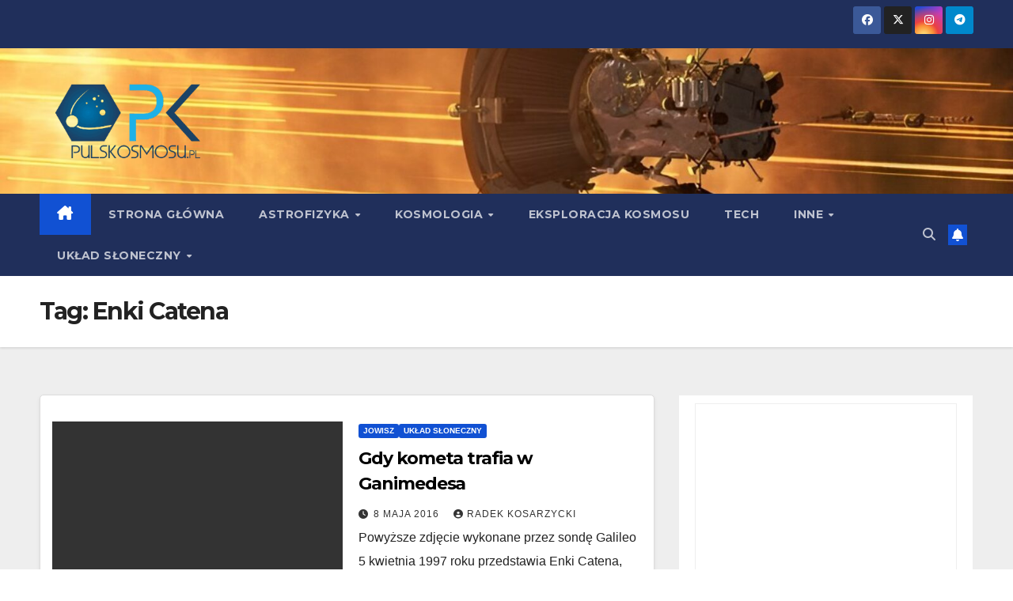

--- FILE ---
content_type: text/html; charset=UTF-8
request_url: https://www.pulskosmosu.pl/tag/enki-catena/
body_size: 10800
content:
<!DOCTYPE html>
<html lang="pl-PL">
<head>
<meta charset="UTF-8">
<meta name="viewport" content="width=device-width, initial-scale=1">
<link rel="profile" href="https://gmpg.org/xfn/11">
<title>Enki Catena &#8211; PULS KOSMOSU</title>
<meta name='robots' content='max-image-preview:large' />
<link rel='dns-prefetch' href='//www.googletagmanager.com' />
<link rel='dns-prefetch' href='//fonts.googleapis.com' />
<link rel="alternate" type="application/rss+xml" title="PULS KOSMOSU &raquo; Kanał z wpisami" href="https://www.pulskosmosu.pl/feed/" />
<link rel="alternate" type="application/rss+xml" title="PULS KOSMOSU &raquo; Kanał z komentarzami" href="https://www.pulskosmosu.pl/comments/feed/" />
<link rel="alternate" type="application/rss+xml" title="PULS KOSMOSU &raquo; Kanał z wpisami otagowanymi jako Enki Catena" href="https://www.pulskosmosu.pl/tag/enki-catena/feed/" />
<style id='wp-img-auto-sizes-contain-inline-css'>
img:is([sizes=auto i],[sizes^="auto," i]){contain-intrinsic-size:3000px 1500px}
/*# sourceURL=wp-img-auto-sizes-contain-inline-css */
</style>
<style id='superb-addons-variable-fallbacks-inline-css'>
:root{--wp--preset--color--primary:#1f7cec;--wp--preset--color--primary-hover:#3993ff;--wp--preset--color--base:#fff;--wp--preset--color--featured:#0a284b;--wp--preset--color--contrast-light:#fff;--wp--preset--color--contrast-dark:#000;--wp--preset--color--mono-1:#0d3c74;--wp--preset--color--mono-2:#64748b;--wp--preset--color--mono-3:#e2e8f0;--wp--preset--color--mono-4:#f8fafc;--wp--preset--spacing--superbspacing-xxsmall:clamp(5px,1vw,10px);--wp--preset--spacing--superbspacing-xsmall:clamp(10px,2vw,20px);--wp--preset--spacing--superbspacing-small:clamp(20px,4vw,40px);--wp--preset--spacing--superbspacing-medium:clamp(30px,6vw,60px);--wp--preset--spacing--superbspacing-large:clamp(40px,8vw,80px);--wp--preset--spacing--superbspacing-xlarge:clamp(50px,10vw,100px);--wp--preset--spacing--superbspacing-xxlarge:clamp(60px,12vw,120px);--wp--preset--font-size--superbfont-tiny:clamp(10px,0.625rem + ((1vw - 3.2px) * 0.227),12px);--wp--preset--font-size--superbfont-xxsmall:clamp(12px,0.75rem + ((1vw - 3.2px) * 0.227),14px);--wp--preset--font-size--superbfont-xsmall:clamp(16px,1rem + ((1vw - 3.2px) * 1),16px);--wp--preset--font-size--superbfont-small:clamp(16px,1rem + ((1vw - 3.2px) * 0.227),18px);--wp--preset--font-size--superbfont-medium:clamp(18px,1.125rem + ((1vw - 3.2px) * 0.227),20px);--wp--preset--font-size--superbfont-large:clamp(24px,1.5rem + ((1vw - 3.2px) * 0.909),32px);--wp--preset--font-size--superbfont-xlarge:clamp(32px,2rem + ((1vw - 3.2px) * 1.818),48px);--wp--preset--font-size--superbfont-xxlarge:clamp(40px,2.5rem + ((1vw - 3.2px) * 2.727),64px)}.has-primary-color{color:var(--wp--preset--color--primary)!important}.has-primary-hover-color{color:var(--wp--preset--color--primary-hover)!important}.has-base-color{color:var(--wp--preset--color--base)!important}.has-featured-color{color:var(--wp--preset--color--featured)!important}.has-contrast-light-color{color:var(--wp--preset--color--contrast-light)!important}.has-contrast-dark-color{color:var(--wp--preset--color--contrast-dark)!important}.has-mono-1-color{color:var(--wp--preset--color--mono-1)!important}.has-mono-2-color{color:var(--wp--preset--color--mono-2)!important}.has-mono-3-color{color:var(--wp--preset--color--mono-3)!important}.has-mono-4-color{color:var(--wp--preset--color--mono-4)!important}.has-primary-background-color{background-color:var(--wp--preset--color--primary)!important}.has-primary-hover-background-color{background-color:var(--wp--preset--color--primary-hover)!important}.has-base-background-color{background-color:var(--wp--preset--color--base)!important}.has-featured-background-color{background-color:var(--wp--preset--color--featured)!important}.has-contrast-light-background-color{background-color:var(--wp--preset--color--contrast-light)!important}.has-contrast-dark-background-color{background-color:var(--wp--preset--color--contrast-dark)!important}.has-mono-1-background-color{background-color:var(--wp--preset--color--mono-1)!important}.has-mono-2-background-color{background-color:var(--wp--preset--color--mono-2)!important}.has-mono-3-background-color{background-color:var(--wp--preset--color--mono-3)!important}.has-mono-4-background-color{background-color:var(--wp--preset--color--mono-4)!important}.has-superbfont-tiny-font-size{font-size:var(--wp--preset--font-size--superbfont-tiny)!important}.has-superbfont-xxsmall-font-size{font-size:var(--wp--preset--font-size--superbfont-xxsmall)!important}.has-superbfont-xsmall-font-size{font-size:var(--wp--preset--font-size--superbfont-xsmall)!important}.has-superbfont-small-font-size{font-size:var(--wp--preset--font-size--superbfont-small)!important}.has-superbfont-medium-font-size{font-size:var(--wp--preset--font-size--superbfont-medium)!important}.has-superbfont-large-font-size{font-size:var(--wp--preset--font-size--superbfont-large)!important}.has-superbfont-xlarge-font-size{font-size:var(--wp--preset--font-size--superbfont-xlarge)!important}.has-superbfont-xxlarge-font-size{font-size:var(--wp--preset--font-size--superbfont-xxlarge)!important}
/*# sourceURL=superb-addons-variable-fallbacks-inline-css */
</style>
<style id='wp-emoji-styles-inline-css'>

	img.wp-smiley, img.emoji {
		display: inline !important;
		border: none !important;
		box-shadow: none !important;
		height: 1em !important;
		width: 1em !important;
		margin: 0 0.07em !important;
		vertical-align: -0.1em !important;
		background: none !important;
		padding: 0 !important;
	}
/*# sourceURL=wp-emoji-styles-inline-css */
</style>
<link rel='stylesheet' id='wp-block-library-css' href='https://www.pulskosmosu.pl/wp-includes/css/dist/block-library/style.min.css?ver=6.9' media='all' />
<style id='global-styles-inline-css'>
:root{--wp--preset--aspect-ratio--square: 1;--wp--preset--aspect-ratio--4-3: 4/3;--wp--preset--aspect-ratio--3-4: 3/4;--wp--preset--aspect-ratio--3-2: 3/2;--wp--preset--aspect-ratio--2-3: 2/3;--wp--preset--aspect-ratio--16-9: 16/9;--wp--preset--aspect-ratio--9-16: 9/16;--wp--preset--color--black: #000000;--wp--preset--color--cyan-bluish-gray: #abb8c3;--wp--preset--color--white: #ffffff;--wp--preset--color--pale-pink: #f78da7;--wp--preset--color--vivid-red: #cf2e2e;--wp--preset--color--luminous-vivid-orange: #ff6900;--wp--preset--color--luminous-vivid-amber: #fcb900;--wp--preset--color--light-green-cyan: #7bdcb5;--wp--preset--color--vivid-green-cyan: #00d084;--wp--preset--color--pale-cyan-blue: #8ed1fc;--wp--preset--color--vivid-cyan-blue: #0693e3;--wp--preset--color--vivid-purple: #9b51e0;--wp--preset--gradient--vivid-cyan-blue-to-vivid-purple: linear-gradient(135deg,rgb(6,147,227) 0%,rgb(155,81,224) 100%);--wp--preset--gradient--light-green-cyan-to-vivid-green-cyan: linear-gradient(135deg,rgb(122,220,180) 0%,rgb(0,208,130) 100%);--wp--preset--gradient--luminous-vivid-amber-to-luminous-vivid-orange: linear-gradient(135deg,rgb(252,185,0) 0%,rgb(255,105,0) 100%);--wp--preset--gradient--luminous-vivid-orange-to-vivid-red: linear-gradient(135deg,rgb(255,105,0) 0%,rgb(207,46,46) 100%);--wp--preset--gradient--very-light-gray-to-cyan-bluish-gray: linear-gradient(135deg,rgb(238,238,238) 0%,rgb(169,184,195) 100%);--wp--preset--gradient--cool-to-warm-spectrum: linear-gradient(135deg,rgb(74,234,220) 0%,rgb(151,120,209) 20%,rgb(207,42,186) 40%,rgb(238,44,130) 60%,rgb(251,105,98) 80%,rgb(254,248,76) 100%);--wp--preset--gradient--blush-light-purple: linear-gradient(135deg,rgb(255,206,236) 0%,rgb(152,150,240) 100%);--wp--preset--gradient--blush-bordeaux: linear-gradient(135deg,rgb(254,205,165) 0%,rgb(254,45,45) 50%,rgb(107,0,62) 100%);--wp--preset--gradient--luminous-dusk: linear-gradient(135deg,rgb(255,203,112) 0%,rgb(199,81,192) 50%,rgb(65,88,208) 100%);--wp--preset--gradient--pale-ocean: linear-gradient(135deg,rgb(255,245,203) 0%,rgb(182,227,212) 50%,rgb(51,167,181) 100%);--wp--preset--gradient--electric-grass: linear-gradient(135deg,rgb(202,248,128) 0%,rgb(113,206,126) 100%);--wp--preset--gradient--midnight: linear-gradient(135deg,rgb(2,3,129) 0%,rgb(40,116,252) 100%);--wp--preset--font-size--small: 13px;--wp--preset--font-size--medium: 20px;--wp--preset--font-size--large: 36px;--wp--preset--font-size--x-large: 42px;--wp--preset--spacing--20: 0.44rem;--wp--preset--spacing--30: 0.67rem;--wp--preset--spacing--40: 1rem;--wp--preset--spacing--50: 1.5rem;--wp--preset--spacing--60: 2.25rem;--wp--preset--spacing--70: 3.38rem;--wp--preset--spacing--80: 5.06rem;--wp--preset--shadow--natural: 6px 6px 9px rgba(0, 0, 0, 0.2);--wp--preset--shadow--deep: 12px 12px 50px rgba(0, 0, 0, 0.4);--wp--preset--shadow--sharp: 6px 6px 0px rgba(0, 0, 0, 0.2);--wp--preset--shadow--outlined: 6px 6px 0px -3px rgb(255, 255, 255), 6px 6px rgb(0, 0, 0);--wp--preset--shadow--crisp: 6px 6px 0px rgb(0, 0, 0);}:root :where(.is-layout-flow) > :first-child{margin-block-start: 0;}:root :where(.is-layout-flow) > :last-child{margin-block-end: 0;}:root :where(.is-layout-flow) > *{margin-block-start: 24px;margin-block-end: 0;}:root :where(.is-layout-constrained) > :first-child{margin-block-start: 0;}:root :where(.is-layout-constrained) > :last-child{margin-block-end: 0;}:root :where(.is-layout-constrained) > *{margin-block-start: 24px;margin-block-end: 0;}:root :where(.is-layout-flex){gap: 24px;}:root :where(.is-layout-grid){gap: 24px;}body .is-layout-flex{display: flex;}.is-layout-flex{flex-wrap: wrap;align-items: center;}.is-layout-flex > :is(*, div){margin: 0;}body .is-layout-grid{display: grid;}.is-layout-grid > :is(*, div){margin: 0;}.has-black-color{color: var(--wp--preset--color--black) !important;}.has-cyan-bluish-gray-color{color: var(--wp--preset--color--cyan-bluish-gray) !important;}.has-white-color{color: var(--wp--preset--color--white) !important;}.has-pale-pink-color{color: var(--wp--preset--color--pale-pink) !important;}.has-vivid-red-color{color: var(--wp--preset--color--vivid-red) !important;}.has-luminous-vivid-orange-color{color: var(--wp--preset--color--luminous-vivid-orange) !important;}.has-luminous-vivid-amber-color{color: var(--wp--preset--color--luminous-vivid-amber) !important;}.has-light-green-cyan-color{color: var(--wp--preset--color--light-green-cyan) !important;}.has-vivid-green-cyan-color{color: var(--wp--preset--color--vivid-green-cyan) !important;}.has-pale-cyan-blue-color{color: var(--wp--preset--color--pale-cyan-blue) !important;}.has-vivid-cyan-blue-color{color: var(--wp--preset--color--vivid-cyan-blue) !important;}.has-vivid-purple-color{color: var(--wp--preset--color--vivid-purple) !important;}.has-black-background-color{background-color: var(--wp--preset--color--black) !important;}.has-cyan-bluish-gray-background-color{background-color: var(--wp--preset--color--cyan-bluish-gray) !important;}.has-white-background-color{background-color: var(--wp--preset--color--white) !important;}.has-pale-pink-background-color{background-color: var(--wp--preset--color--pale-pink) !important;}.has-vivid-red-background-color{background-color: var(--wp--preset--color--vivid-red) !important;}.has-luminous-vivid-orange-background-color{background-color: var(--wp--preset--color--luminous-vivid-orange) !important;}.has-luminous-vivid-amber-background-color{background-color: var(--wp--preset--color--luminous-vivid-amber) !important;}.has-light-green-cyan-background-color{background-color: var(--wp--preset--color--light-green-cyan) !important;}.has-vivid-green-cyan-background-color{background-color: var(--wp--preset--color--vivid-green-cyan) !important;}.has-pale-cyan-blue-background-color{background-color: var(--wp--preset--color--pale-cyan-blue) !important;}.has-vivid-cyan-blue-background-color{background-color: var(--wp--preset--color--vivid-cyan-blue) !important;}.has-vivid-purple-background-color{background-color: var(--wp--preset--color--vivid-purple) !important;}.has-black-border-color{border-color: var(--wp--preset--color--black) !important;}.has-cyan-bluish-gray-border-color{border-color: var(--wp--preset--color--cyan-bluish-gray) !important;}.has-white-border-color{border-color: var(--wp--preset--color--white) !important;}.has-pale-pink-border-color{border-color: var(--wp--preset--color--pale-pink) !important;}.has-vivid-red-border-color{border-color: var(--wp--preset--color--vivid-red) !important;}.has-luminous-vivid-orange-border-color{border-color: var(--wp--preset--color--luminous-vivid-orange) !important;}.has-luminous-vivid-amber-border-color{border-color: var(--wp--preset--color--luminous-vivid-amber) !important;}.has-light-green-cyan-border-color{border-color: var(--wp--preset--color--light-green-cyan) !important;}.has-vivid-green-cyan-border-color{border-color: var(--wp--preset--color--vivid-green-cyan) !important;}.has-pale-cyan-blue-border-color{border-color: var(--wp--preset--color--pale-cyan-blue) !important;}.has-vivid-cyan-blue-border-color{border-color: var(--wp--preset--color--vivid-cyan-blue) !important;}.has-vivid-purple-border-color{border-color: var(--wp--preset--color--vivid-purple) !important;}.has-vivid-cyan-blue-to-vivid-purple-gradient-background{background: var(--wp--preset--gradient--vivid-cyan-blue-to-vivid-purple) !important;}.has-light-green-cyan-to-vivid-green-cyan-gradient-background{background: var(--wp--preset--gradient--light-green-cyan-to-vivid-green-cyan) !important;}.has-luminous-vivid-amber-to-luminous-vivid-orange-gradient-background{background: var(--wp--preset--gradient--luminous-vivid-amber-to-luminous-vivid-orange) !important;}.has-luminous-vivid-orange-to-vivid-red-gradient-background{background: var(--wp--preset--gradient--luminous-vivid-orange-to-vivid-red) !important;}.has-very-light-gray-to-cyan-bluish-gray-gradient-background{background: var(--wp--preset--gradient--very-light-gray-to-cyan-bluish-gray) !important;}.has-cool-to-warm-spectrum-gradient-background{background: var(--wp--preset--gradient--cool-to-warm-spectrum) !important;}.has-blush-light-purple-gradient-background{background: var(--wp--preset--gradient--blush-light-purple) !important;}.has-blush-bordeaux-gradient-background{background: var(--wp--preset--gradient--blush-bordeaux) !important;}.has-luminous-dusk-gradient-background{background: var(--wp--preset--gradient--luminous-dusk) !important;}.has-pale-ocean-gradient-background{background: var(--wp--preset--gradient--pale-ocean) !important;}.has-electric-grass-gradient-background{background: var(--wp--preset--gradient--electric-grass) !important;}.has-midnight-gradient-background{background: var(--wp--preset--gradient--midnight) !important;}.has-small-font-size{font-size: var(--wp--preset--font-size--small) !important;}.has-medium-font-size{font-size: var(--wp--preset--font-size--medium) !important;}.has-large-font-size{font-size: var(--wp--preset--font-size--large) !important;}.has-x-large-font-size{font-size: var(--wp--preset--font-size--x-large) !important;}
/*# sourceURL=global-styles-inline-css */
</style>

<style id='classic-theme-styles-inline-css'>
/*! This file is auto-generated */
.wp-block-button__link{color:#fff;background-color:#32373c;border-radius:9999px;box-shadow:none;text-decoration:none;padding:calc(.667em + 2px) calc(1.333em + 2px);font-size:1.125em}.wp-block-file__button{background:#32373c;color:#fff;text-decoration:none}
/*# sourceURL=/wp-includes/css/classic-themes.min.css */
</style>
<link rel='stylesheet' id='superb-addons-patterns-css' href='https://www.pulskosmosu.pl/wp-content/plugins/superb-blocks/assets/css/patterns.min.css?ver=3.6.2' media='all' />
<link rel='stylesheet' id='superb-addons-enhancements-css' href='https://www.pulskosmosu.pl/wp-content/plugins/superb-blocks/assets/css/enhancements.min.css?ver=3.6.2' media='all' />
<link rel='stylesheet' id='newsup-fonts-css' href='//fonts.googleapis.com/css?family=Montserrat%3A400%2C500%2C700%2C800%7CWork%2BSans%3A300%2C400%2C500%2C600%2C700%2C800%2C900%26display%3Dswap&#038;subset=latin%2Clatin-ext' media='all' />
<link rel='stylesheet' id='bootstrap-css' href='https://www.pulskosmosu.pl/wp-content/themes/newsup/css/bootstrap.css?ver=6.9' media='all' />
<link rel='stylesheet' id='newsup-style-css' href='https://www.pulskosmosu.pl/wp-content/themes/newsup/style.css?ver=6.9' media='all' />
<link rel='stylesheet' id='newsup-default-css' href='https://www.pulskosmosu.pl/wp-content/themes/newsup/css/colors/default.css?ver=6.9' media='all' />
<link rel='stylesheet' id='font-awesome-5-all-css' href='https://www.pulskosmosu.pl/wp-content/themes/newsup/css/font-awesome/css/all.min.css?ver=6.9' media='all' />
<link rel='stylesheet' id='font-awesome-4-shim-css' href='https://www.pulskosmosu.pl/wp-content/themes/newsup/css/font-awesome/css/v4-shims.min.css?ver=6.9' media='all' />
<link rel='stylesheet' id='owl-carousel-css' href='https://www.pulskosmosu.pl/wp-content/themes/newsup/css/owl.carousel.css?ver=6.9' media='all' />
<link rel='stylesheet' id='smartmenus-css' href='https://www.pulskosmosu.pl/wp-content/themes/newsup/css/jquery.smartmenus.bootstrap.css?ver=6.9' media='all' />
<link rel='stylesheet' id='newsup-custom-css-css' href='https://www.pulskosmosu.pl/wp-content/themes/newsup/inc/ansar/customize/css/customizer.css?ver=1.0' media='all' />
<script src="https://www.pulskosmosu.pl/wp-includes/js/jquery/jquery.min.js?ver=3.7.1" id="jquery-core-js"></script>
<script src="https://www.pulskosmosu.pl/wp-includes/js/jquery/jquery-migrate.min.js?ver=3.4.1" id="jquery-migrate-js"></script>
<script src="https://www.pulskosmosu.pl/wp-content/themes/newsup/js/navigation.js?ver=6.9" id="newsup-navigation-js"></script>
<script src="https://www.pulskosmosu.pl/wp-content/themes/newsup/js/bootstrap.js?ver=6.9" id="bootstrap-js"></script>
<script src="https://www.pulskosmosu.pl/wp-content/themes/newsup/js/owl.carousel.min.js?ver=6.9" id="owl-carousel-min-js"></script>
<script src="https://www.pulskosmosu.pl/wp-content/themes/newsup/js/jquery.smartmenus.js?ver=6.9" id="smartmenus-js-js"></script>
<script src="https://www.pulskosmosu.pl/wp-content/themes/newsup/js/jquery.smartmenus.bootstrap.js?ver=6.9" id="bootstrap-smartmenus-js-js"></script>
<script src="https://www.pulskosmosu.pl/wp-content/themes/newsup/js/jquery.marquee.js?ver=6.9" id="newsup-marquee-js-js"></script>
<script src="https://www.pulskosmosu.pl/wp-content/themes/newsup/js/main.js?ver=6.9" id="newsup-main-js-js"></script>

<!-- Fragment znacznika Google (gtag.js) dodany przez Site Kit -->
<!-- Fragment Google Analytics dodany przez Site Kit -->
<script src="https://www.googletagmanager.com/gtag/js?id=G-TZE4KR05GG" id="google_gtagjs-js" async></script>
<script id="google_gtagjs-js-after">
window.dataLayer = window.dataLayer || [];function gtag(){dataLayer.push(arguments);}
gtag("set","linker",{"domains":["www.pulskosmosu.pl"]});
gtag("js", new Date());
gtag("set", "developer_id.dZTNiMT", true);
gtag("config", "G-TZE4KR05GG");
//# sourceURL=google_gtagjs-js-after
</script>
<link rel="https://api.w.org/" href="https://www.pulskosmosu.pl/wp-json/" /><link rel="alternate" title="JSON" type="application/json" href="https://www.pulskosmosu.pl/wp-json/wp/v2/tags/1393" /><link rel="EditURI" type="application/rsd+xml" title="RSD" href="https://www.pulskosmosu.pl/xmlrpc.php?rsd" />
<meta name="generator" content="WordPress 6.9" />
<meta name="generator" content="Site Kit by Google 1.170.0" /> 
<style type="text/css" id="custom-background-css">
    .wrapper { background-color: #eee; }
</style>
    <style type="text/css">
            .site-title,
        .site-description {
            position: absolute;
            clip: rect(1px, 1px, 1px, 1px);
        }
        </style>
    <link rel="icon" href="https://www.pulskosmosu.pl/wp-content/uploads/2024/01/cropped-logo-1-32x32.jpeg" sizes="32x32" />
<link rel="icon" href="https://www.pulskosmosu.pl/wp-content/uploads/2024/01/cropped-logo-1-192x192.jpeg" sizes="192x192" />
<link rel="apple-touch-icon" href="https://www.pulskosmosu.pl/wp-content/uploads/2024/01/cropped-logo-1-180x180.jpeg" />
<meta name="msapplication-TileImage" content="https://www.pulskosmosu.pl/wp-content/uploads/2024/01/cropped-logo-1-270x270.jpeg" />
</head>
<body data-rsssl=1 class="archive tag tag-enki-catena tag-1393 wp-custom-logo wp-embed-responsive wp-theme-newsup hfeed ta-hide-date-author-in-list" >
<div id="page" class="site">
<a class="skip-link screen-reader-text" href="#content">
Skip to content</a>
  <div class="wrapper" id="custom-background-css">
    <header class="mg-headwidget">
      <!--==================== TOP BAR ====================-->
      <div class="mg-head-detail hidden-xs">
    <div class="container-fluid">
        <div class="row align-items-center">
            <div class="col-md-6 col-xs-12">
                <ul class="info-left">
                                    </ul>
            </div>
            <div class="col-md-6 col-xs-12">
                <ul class="mg-social info-right">
                            <li>
            <a  target="_blank"  href="https://www.facebook.com/kosarzycki">
                <span class="icon-soci facebook">
                    <i class="fab fa-facebook"></i>
                </span> 
            </a>
        </li>
                <li>
            <a href="https://x.com/radekkosarzycki">
                <span class="icon-soci x-twitter">
                    <i class="fa-brands fa-x-twitter"></i>
                </span>
            </a>
        </li>
                <li>
            <a target="_blank"  href="https://www.instagram.com/pulskosmosu">
                <span class="icon-soci instagram">
                    <i class="fab fa-instagram"></i>
                </span>
            </a>
        </li>
                <li>
            <a target="_blank"  href="https://t.me/pulskosmosu2">
                <span class="icon-soci telegram">
                    <i class="fab fa-telegram"></i>
                </span>
            </a>
        </li>
                        </ul>
            </div>
        </div>
    </div>
</div>
      <div class="clearfix"></div>

      
      <div class="mg-nav-widget-area-back" style='background-image: url("https://www.pulskosmosu.pl/wp-content/uploads/2023/08/cropped-psp.jpeg" );'>
                <div class="overlay">
          <div class="inner" > 
              <div class="container-fluid">
                  <div class="mg-nav-widget-area">
                    <div class="row align-items-center">
                      <div class="col-md-3 text-center-xs">
                        <div class="navbar-header">
                          <div class="site-logo">
                            <a href="https://www.pulskosmosu.pl/" class="navbar-brand" rel="home"><img width="644" height="387" src="https://www.pulskosmosu.pl/wp-content/uploads/2025/09/cropped-494709956_4088843791400075_8689010627763488529_n-removebg-preview.png" class="custom-logo" alt="PULS KOSMOSU" decoding="async" fetchpriority="high" srcset="https://www.pulskosmosu.pl/wp-content/uploads/2025/09/cropped-494709956_4088843791400075_8689010627763488529_n-removebg-preview.png 644w, https://www.pulskosmosu.pl/wp-content/uploads/2025/09/cropped-494709956_4088843791400075_8689010627763488529_n-removebg-preview-300x180.png 300w" sizes="(max-width: 644px) 100vw, 644px" /></a>                          </div>
                          <div class="site-branding-text d-none">
                                                            <p class="site-title"> <a href="https://www.pulskosmosu.pl/" rel="home">PULS KOSMOSU</a></p>
                                                            <p class="site-description">Kosarzycki o kosmosie</p>
                          </div>    
                        </div>
                      </div>
                                          </div>
                  </div>
              </div>
          </div>
        </div>
      </div>
    <div class="mg-menu-full">
      <nav class="navbar navbar-expand-lg navbar-wp">
        <div class="container-fluid">
          <!-- Right nav -->
          <div class="m-header align-items-center">
                            <a class="mobilehomebtn" href="https://www.pulskosmosu.pl"><span class="fa-solid fa-house-chimney"></span></a>
              <!-- navbar-toggle -->
              <button class="navbar-toggler mx-auto" type="button" data-toggle="collapse" data-target="#navbar-wp" aria-controls="navbarSupportedContent" aria-expanded="false" aria-label="Toggle navigation">
                <span class="burger">
                  <span class="burger-line"></span>
                  <span class="burger-line"></span>
                  <span class="burger-line"></span>
                </span>
              </button>
              <!-- /navbar-toggle -->
                          <div class="dropdown show mg-search-box pr-2">
                <a class="dropdown-toggle msearch ml-auto" href="#" role="button" id="dropdownMenuLink" data-toggle="dropdown" aria-haspopup="true" aria-expanded="false">
                <i class="fas fa-search"></i>
                </a> 
                <div class="dropdown-menu searchinner" aria-labelledby="dropdownMenuLink">
                    <form role="search" method="get" id="searchform" action="https://www.pulskosmosu.pl/">
  <div class="input-group">
    <input type="search" class="form-control" placeholder="Search" value="" name="s" />
    <span class="input-group-btn btn-default">
    <button type="submit" class="btn"> <i class="fas fa-search"></i> </button>
    </span> </div>
</form>                </div>
            </div>
                  <a href="https://kosarzycki.substack.com" target="_blank" class="btn-bell btn-theme mx-2"><i class="fa fa-bell"></i></a>
                      
          </div>
          <!-- /Right nav --> 
          <div class="collapse navbar-collapse" id="navbar-wp">
            <div class="d-md-block">
              <ul id="menu-menu-glowne" class="nav navbar-nav mr-auto "><li class="active home"><a class="homebtn" href="https://www.pulskosmosu.pl"><span class='fa-solid fa-house-chimney'></span></a></li><li id="menu-item-27922" class="menu-item menu-item-type-custom menu-item-object-custom menu-item-home menu-item-27922"><a class="nav-link" title="Strona główna" href="https://www.pulskosmosu.pl">Strona główna</a></li>
<li id="menu-item-8" class="menu-item menu-item-type-taxonomy menu-item-object-category menu-item-has-children menu-item-8 dropdown"><a class="nav-link" title="Astrofizyka" href="https://www.pulskosmosu.pl/category/astrofizyka/" data-toggle="dropdown" class="dropdown-toggle">Astrofizyka </a>
<ul role="menu" class=" dropdown-menu">
	<li id="menu-item-27712" class="menu-item menu-item-type-taxonomy menu-item-object-category menu-item-27712"><a class="dropdown-item" title="Egzoplanety" href="https://www.pulskosmosu.pl/category/astrofizyka/egzoplanety-astrofizyka/">Egzoplanety</a></li>
	<li id="menu-item-27713" class="menu-item menu-item-type-taxonomy menu-item-object-category menu-item-27713"><a class="dropdown-item" title="Gwiazdy" href="https://www.pulskosmosu.pl/category/astrofizyka/gwiazdy/">Gwiazdy</a></li>
	<li id="menu-item-27714" class="menu-item menu-item-type-taxonomy menu-item-object-category menu-item-27714"><a class="dropdown-item" title="Mgławice" href="https://www.pulskosmosu.pl/category/astrofizyka/mglawice/">Mgławice</a></li>
</ul>
</li>
<li id="menu-item-10" class="menu-item menu-item-type-taxonomy menu-item-object-category menu-item-has-children menu-item-10 dropdown"><a class="nav-link" title="Kosmologia" href="https://www.pulskosmosu.pl/category/kosmologia/" data-toggle="dropdown" class="dropdown-toggle">Kosmologia </a>
<ul role="menu" class=" dropdown-menu">
	<li id="menu-item-27715" class="menu-item menu-item-type-taxonomy menu-item-object-category menu-item-27715"><a class="dropdown-item" title="Ciemny wszechświat" href="https://www.pulskosmosu.pl/category/kosmologia/ciemnu-wszechswiat/">Ciemny wszechświat</a></li>
	<li id="menu-item-27716" class="menu-item menu-item-type-taxonomy menu-item-object-category menu-item-27716"><a class="dropdown-item" title="Czarne dziury" href="https://www.pulskosmosu.pl/category/kosmologia/czarne-dziury/">Czarne dziury</a></li>
	<li id="menu-item-27717" class="menu-item menu-item-type-taxonomy menu-item-object-category menu-item-27717"><a class="dropdown-item" title="Fale grawitacyjne" href="https://www.pulskosmosu.pl/category/kosmologia/fale-grawitacyjne/">Fale grawitacyjne</a></li>
	<li id="menu-item-27718" class="menu-item menu-item-type-taxonomy menu-item-object-category menu-item-27718"><a class="dropdown-item" title="Galaktyki" href="https://www.pulskosmosu.pl/category/kosmologia/galaktyki/">Galaktyki</a></li>
</ul>
</li>
<li id="menu-item-12" class="menu-item menu-item-type-taxonomy menu-item-object-category menu-item-12"><a class="nav-link" title="Eksploracja kosmosu" href="https://www.pulskosmosu.pl/category/eksploracja-kosmosu/">Eksploracja kosmosu</a></li>
<li id="menu-item-319" class="menu-item menu-item-type-taxonomy menu-item-object-category menu-item-319"><a class="nav-link" title="Tech" href="https://www.pulskosmosu.pl/category/tech/">Tech</a></li>
<li id="menu-item-9" class="menu-item menu-item-type-taxonomy menu-item-object-category menu-item-has-children menu-item-9 dropdown"><a class="nav-link" title="Inne" href="https://www.pulskosmosu.pl/category/inne/" data-toggle="dropdown" class="dropdown-toggle">Inne </a>
<ul role="menu" class=" dropdown-menu">
	<li id="menu-item-27719" class="menu-item menu-item-type-taxonomy menu-item-object-category menu-item-27719"><a class="dropdown-item" title="Recenzje" href="https://www.pulskosmosu.pl/category/inne/recenzje/">Recenzje</a></li>
</ul>
</li>
<li id="menu-item-11" class="menu-item menu-item-type-taxonomy menu-item-object-category menu-item-has-children menu-item-11 dropdown"><a class="nav-link" title="Układ Słoneczny" href="https://www.pulskosmosu.pl/category/uklad-sloneczny/" data-toggle="dropdown" class="dropdown-toggle">Układ Słoneczny </a>
<ul role="menu" class=" dropdown-menu">
	<li id="menu-item-27729" class="menu-item menu-item-type-taxonomy menu-item-object-category menu-item-27729"><a class="dropdown-item" title="Merkury" href="https://www.pulskosmosu.pl/category/uklad-sloneczny/merkury/">Merkury</a></li>
	<li id="menu-item-27733" class="menu-item menu-item-type-taxonomy menu-item-object-category menu-item-27733"><a class="dropdown-item" title="Wenus" href="https://www.pulskosmosu.pl/category/uklad-sloneczny/wenus/">Wenus</a></li>
	<li id="menu-item-27734" class="menu-item menu-item-type-taxonomy menu-item-object-category menu-item-27734"><a class="dropdown-item" title="Wenus" href="https://www.pulskosmosu.pl/category/wenus-uklad-sloneczny/">Wenus</a></li>
	<li id="menu-item-27735" class="menu-item menu-item-type-taxonomy menu-item-object-category menu-item-27735"><a class="dropdown-item" title="Ziemia" href="https://www.pulskosmosu.pl/category/ziemia/">Ziemia</a></li>
	<li id="menu-item-27723" class="menu-item menu-item-type-taxonomy menu-item-object-category menu-item-27723"><a class="dropdown-item" title="Księżyc" href="https://www.pulskosmosu.pl/category/ksiezyc-uklad-sloneczny/">Księżyc</a></li>
	<li id="menu-item-27728" class="menu-item menu-item-type-taxonomy menu-item-object-category menu-item-27728"><a class="dropdown-item" title="Mars" href="https://www.pulskosmosu.pl/category/uklad-sloneczny/mars/">Mars</a></li>
	<li id="menu-item-27732" class="menu-item menu-item-type-taxonomy menu-item-object-category menu-item-27732"><a class="dropdown-item" title="Pas Planetoid" href="https://www.pulskosmosu.pl/category/uklad-sloneczny/pas-planetoid/">Pas Planetoid</a></li>
	<li id="menu-item-27720" class="menu-item menu-item-type-taxonomy menu-item-object-category menu-item-27720"><a class="dropdown-item" title="Ceres" href="https://www.pulskosmosu.pl/category/ceres-uklad-sloneczny/">Ceres</a></li>
	<li id="menu-item-27726" class="menu-item menu-item-type-taxonomy menu-item-object-category menu-item-27726"><a class="dropdown-item" title="Planetoidy" href="https://www.pulskosmosu.pl/category/planetoidy/">Planetoidy</a></li>
	<li id="menu-item-27721" class="menu-item menu-item-type-taxonomy menu-item-object-category menu-item-27721"><a class="dropdown-item" title="Jowisz" href="https://www.pulskosmosu.pl/category/jowisz-uklad-sloneczny/">Jowisz</a></li>
	<li id="menu-item-27736" class="menu-item menu-item-type-taxonomy menu-item-object-category menu-item-27736"><a class="dropdown-item" title="Saturn" href="https://www.pulskosmosu.pl/category/saturn-uklad-sloneczny/">Saturn</a></li>
	<li id="menu-item-27737" class="menu-item menu-item-type-taxonomy menu-item-object-category menu-item-27737"><a class="dropdown-item" title="Uran" href="https://www.pulskosmosu.pl/category/uklad-sloneczny/uran/">Uran</a></li>
	<li id="menu-item-27730" class="menu-item menu-item-type-taxonomy menu-item-object-category menu-item-27730"><a class="dropdown-item" title="Neptun" href="https://www.pulskosmosu.pl/category/uklad-sloneczny/neptun/">Neptun</a></li>
	<li id="menu-item-27731" class="menu-item menu-item-type-taxonomy menu-item-object-category menu-item-27731"><a class="dropdown-item" title="Pas Kuipera" href="https://www.pulskosmosu.pl/category/uklad-sloneczny/pas-kuipera/">Pas Kuipera</a></li>
	<li id="menu-item-27727" class="menu-item menu-item-type-taxonomy menu-item-object-category menu-item-27727"><a class="dropdown-item" title="Pluton" href="https://www.pulskosmosu.pl/category/pluton-uklad-sloneczny/">Pluton</a></li>
	<li id="menu-item-27724" class="menu-item menu-item-type-taxonomy menu-item-object-category menu-item-27724"><a class="dropdown-item" title="Obiekty Pasa Kuipera" href="https://www.pulskosmosu.pl/category/obiekty-pasa-kuipera/">Obiekty Pasa Kuipera</a></li>
	<li id="menu-item-27725" class="menu-item menu-item-type-taxonomy menu-item-object-category menu-item-27725"><a class="dropdown-item" title="Planeta 9" href="https://www.pulskosmosu.pl/category/planeta-9/">Planeta 9</a></li>
	<li id="menu-item-27722" class="menu-item menu-item-type-taxonomy menu-item-object-category menu-item-27722"><a class="dropdown-item" title="Komety" href="https://www.pulskosmosu.pl/category/komety-uklad-sloneczny/">Komety</a></li>
</ul>
</li>
</ul>            </div>      
          </div>
          <!-- Right nav -->
          <div class="desk-header d-lg-flex pl-3 ml-auto my-2 my-lg-0 position-relative align-items-center">
                        <div class="dropdown show mg-search-box pr-2">
                <a class="dropdown-toggle msearch ml-auto" href="#" role="button" id="dropdownMenuLink" data-toggle="dropdown" aria-haspopup="true" aria-expanded="false">
                <i class="fas fa-search"></i>
                </a> 
                <div class="dropdown-menu searchinner" aria-labelledby="dropdownMenuLink">
                    <form role="search" method="get" id="searchform" action="https://www.pulskosmosu.pl/">
  <div class="input-group">
    <input type="search" class="form-control" placeholder="Search" value="" name="s" />
    <span class="input-group-btn btn-default">
    <button type="submit" class="btn"> <i class="fas fa-search"></i> </button>
    </span> </div>
</form>                </div>
            </div>
                  <a href="https://kosarzycki.substack.com" target="_blank" class="btn-bell btn-theme mx-2"><i class="fa fa-bell"></i></a>
                  </div>
          <!-- /Right nav -->
      </div>
      </nav> <!-- /Navigation -->
    </div>
</header>
<div class="clearfix"></div> <!--==================== Newsup breadcrumb section ====================-->
<div class="mg-breadcrumb-section" style='background: url("https://www.pulskosmosu.pl/wp-content/uploads/2023/08/cropped-psp.jpeg" ) repeat scroll center 0 #143745;'>
   <div class="overlay">       <div class="container-fluid">
        <div class="row">
          <div class="col-md-12 col-sm-12">
            <div class="mg-breadcrumb-title">
              <h1 class="title">Tag: <span>Enki Catena</span></h1>            </div>
          </div>
        </div>
      </div>
   </div> </div>
<div class="clearfix"></div><!--container-->
    <div id="content" class="container-fluid archive-class">
        <!--row-->
            <div class="row">
                                    <div class="col-md-8">
                <!-- mg-posts-sec mg-posts-modul-6 -->
<div class="mg-posts-sec mg-posts-modul-6">
    <!-- mg-posts-sec-inner -->
    <div class="mg-posts-sec-inner">
                    <article id="post-9611" class="d-md-flex mg-posts-sec-post align-items-center post-9611 post type-post status-publish format-standard has-post-thumbnail hentry category-jowisz-uklad-sloneczny category-uklad-sloneczny tag-enki-catena tag-ganimedes tag-jowisz tag-lancuch-kraterow">
                        <div class="col-12 col-md-6">
            <div class="mg-post-thumb back-img md" style="background-image: url('');">
                <span class="post-form"><i class="fas fa-camera"></i></span>                <a class="link-div" href="https://www.pulskosmosu.pl/2016/05/gdy-kometa-trafia-w-ganimedesa/"></a>
            </div> 
        </div>
                        <div class="mg-sec-top-post py-3 col">
                    <div class="mg-blog-category"><a class="newsup-categories category-color-1" href="https://www.pulskosmosu.pl/category/jowisz-uklad-sloneczny/" alt="View all posts in Jowisz"> 
                                 Jowisz
                             </a><a class="newsup-categories category-color-1" href="https://www.pulskosmosu.pl/category/uklad-sloneczny/" alt="View all posts in Układ Słoneczny"> 
                                 Układ Słoneczny
                             </a></div> 
                    <h4 class="entry-title title"><a href="https://www.pulskosmosu.pl/2016/05/gdy-kometa-trafia-w-ganimedesa/">Gdy kometa trafia w Ganimedesa</a></h4>
                            <div class="mg-blog-meta"> 
                    <span class="mg-blog-date"><i class="fas fa-clock"></i>
            <a href="https://www.pulskosmosu.pl/2016/05/">
                8 maja 2016            </a>
        </span>
            <a class="auth" href="https://www.pulskosmosu.pl/author/admin1265/">
            <i class="fas fa-user-circle"></i>Radek Kosarzycki        </a>
            </div> 
                        <div class="mg-content">
                        <p>Powyższe zdjęcie wykonane przez sondę Galileo 5 kwietnia 1997 roku przedstawia Enki Catena, łańcuch kraterów o długości 161.3 km na powierzchni Ganimedesa &#8211; jednego z księżyców Jowisza. Nazwany na cześć&hellip;</p>
                    </div>
                </div>
            </article>
            
        <div class="col-md-12 text-center d-flex justify-content-center">
                                        
        </div>
            </div>
    <!-- // mg-posts-sec-inner -->
</div>
<!-- // mg-posts-sec block_6 -->             </div>
                            <aside class="col-md-4 sidebar-sticky">
                
<aside id="secondary" class="widget-area" role="complementary">
	<div id="sidebar-right" class="mg-sidebar">
		<div id="block-121" class="mg-widget widget_block"><iframe loading="lazy" src="https://kosarzycki.substack.com/embed" width="480" height="320" style="border:1px solid #EEE; background:white;" frameborder="0" scrolling="no"></iframe></div>	</div>
</aside><!-- #secondary -->
            </aside>
                    </div>
        <!--/row-->
    </div>
<!--container-->
    <div class="container-fluid missed-section mg-posts-sec-inner">
          
        <div class="missed-inner">
            <div class="row">
                                <div class="col-md-12">
                    <div class="mg-sec-title">
                        <!-- mg-sec-title -->
                        <h4>Zobacz jeszcze</h4>
                    </div>
                </div>
                                <!--col-md-3-->
                <div class="col-lg-3 col-sm-6 pulse animated">
                    <div class="mg-blog-post-3 minh back-img mb-lg-0"  style="background-image: url('https://www.pulskosmosu.pl/wp-content/uploads/2026/01/G_AE17PWsAATLzY.jpeg');" >
                        <a class="link-div" href="https://www.pulskosmosu.pl/2026/01/shenzhou-20-wlasnie-wyladowal-udany-lot-uszkodzonego-statku/"></a>
                        <div class="mg-blog-inner">
                        <div class="mg-blog-category"><a class="newsup-categories category-color-1" href="https://www.pulskosmosu.pl/category/eksploracja-kosmosu/" alt="View all posts in Eksploracja kosmosu"> 
                                 Eksploracja kosmosu
                             </a></div> 
                        <h4 class="title"> <a href="https://www.pulskosmosu.pl/2026/01/shenzhou-20-wlasnie-wyladowal-udany-lot-uszkodzonego-statku/" title="Permalink to: Shenzhou-20 właśnie wylądował. Udany lot uszkodzonego statku"> Shenzhou-20 właśnie wylądował. Udany lot uszkodzonego statku</a> </h4>
                                    <div class="mg-blog-meta"> 
                    <span class="mg-blog-date"><i class="fas fa-clock"></i>
            <a href="https://www.pulskosmosu.pl/2026/01/">
                19 stycznia 2026            </a>
        </span>
            <a class="auth" href="https://www.pulskosmosu.pl/author/admin1265/">
            <i class="fas fa-user-circle"></i>Radek Kosarzycki        </a>
            </div> 
                            </div>
                    </div>
                </div>
                <!--/col-md-3-->
                                <!--col-md-3-->
                <div class="col-lg-3 col-sm-6 pulse animated">
                    <div class="mg-blog-post-3 minh back-img mb-lg-0"  style="background-image: url('https://www.pulskosmosu.pl/wp-content/uploads/2026/01/galaktyka-z-poprzeczka.jpg');" >
                        <a class="link-div" href="https://www.pulskosmosu.pl/2026/01/wczesna-galaktyka-z-poprzeczka-cosmos-74706/"></a>
                        <div class="mg-blog-inner">
                        <div class="mg-blog-category"><a class="newsup-categories category-color-1" href="https://www.pulskosmosu.pl/category/kosmologia/galaktyki/" alt="View all posts in Galaktyki"> 
                                 Galaktyki
                             </a><a class="newsup-categories category-color-1" href="https://www.pulskosmosu.pl/category/kosmologia/" alt="View all posts in Kosmologia"> 
                                 Kosmologia
                             </a></div> 
                        <h4 class="title"> <a href="https://www.pulskosmosu.pl/2026/01/wczesna-galaktyka-z-poprzeczka-cosmos-74706/" title="Permalink to: Podobna do Drogi Mlecznej. Istniała we wczesnym wszechświecie"> Podobna do Drogi Mlecznej. Istniała we wczesnym wszechświecie</a> </h4>
                                    <div class="mg-blog-meta"> 
                    <span class="mg-blog-date"><i class="fas fa-clock"></i>
            <a href="https://www.pulskosmosu.pl/2026/01/">
                19 stycznia 2026            </a>
        </span>
            <a class="auth" href="https://www.pulskosmosu.pl/author/admin1265/">
            <i class="fas fa-user-circle"></i>Radek Kosarzycki        </a>
            </div> 
                            </div>
                    </div>
                </div>
                <!--/col-md-3-->
                                <!--col-md-3-->
                <div class="col-lg-3 col-sm-6 pulse animated">
                    <div class="mg-blog-post-3 minh back-img mb-lg-0"  style="background-image: url('https://www.pulskosmosu.pl/wp-content/uploads/2026/01/pulsar-min.jpg');" >
                        <a class="link-div" href="https://www.pulskosmosu.pl/2026/01/kosmiczne-zegary-pod-lupa-pulsary-scyntylacja/"></a>
                        <div class="mg-blog-inner">
                        <div class="mg-blog-category"><a class="newsup-categories category-color-1" href="https://www.pulskosmosu.pl/category/pulsary/" alt="View all posts in Pulsary"> 
                                 Pulsary
                             </a></div> 
                        <h4 class="title"> <a href="https://www.pulskosmosu.pl/2026/01/kosmiczne-zegary-pod-lupa-pulsary-scyntylacja/" title="Permalink to: Kosmiczne zegary pod lupą. Gaz międzygwiezdny komplikuje sprawę"> Kosmiczne zegary pod lupą. Gaz międzygwiezdny komplikuje sprawę</a> </h4>
                                    <div class="mg-blog-meta"> 
                    <span class="mg-blog-date"><i class="fas fa-clock"></i>
            <a href="https://www.pulskosmosu.pl/2026/01/">
                18 stycznia 2026            </a>
        </span>
            <a class="auth" href="https://www.pulskosmosu.pl/author/admin1265/">
            <i class="fas fa-user-circle"></i>Radek Kosarzycki        </a>
            </div> 
                            </div>
                    </div>
                </div>
                <!--/col-md-3-->
                                <!--col-md-3-->
                <div class="col-lg-3 col-sm-6 pulse animated">
                    <div class="mg-blog-post-3 minh back-img mb-lg-0"  style="background-image: url('https://www.pulskosmosu.pl/wp-content/uploads/2023/08/weic2320b.jpg');" >
                        <a class="link-div" href="https://www.pulskosmosu.pl/2026/01/zaskakujaca-struktura-w-mglawicy-pierscien/"></a>
                        <div class="mg-blog-inner">
                        <div class="mg-blog-category"><a class="newsup-categories category-color-1" href="https://www.pulskosmosu.pl/category/astrofizyka/" alt="View all posts in Astrofizyka"> 
                                 Astrofizyka
                             </a><a class="newsup-categories category-color-1" href="https://www.pulskosmosu.pl/category/astrofizyka/mglawice/" alt="View all posts in Mgławice"> 
                                 Mgławice
                             </a></div> 
                        <h4 class="title"> <a href="https://www.pulskosmosu.pl/2026/01/zaskakujaca-struktura-w-mglawicy-pierscien/" title="Permalink to: Zaskakująca struktura w Mgławicy Pierścień. Nigdy wcześniej jej nie widziano"> Zaskakująca struktura w Mgławicy Pierścień. Nigdy wcześniej jej nie widziano</a> </h4>
                                    <div class="mg-blog-meta"> 
                    <span class="mg-blog-date"><i class="fas fa-clock"></i>
            <a href="https://www.pulskosmosu.pl/2026/01/">
                18 stycznia 2026            </a>
        </span>
            <a class="auth" href="https://www.pulskosmosu.pl/author/admin1265/">
            <i class="fas fa-user-circle"></i>Radek Kosarzycki        </a>
            </div> 
                            </div>
                    </div>
                </div>
                <!--/col-md-3-->
                            </div>
        </div>
            </div>
    <!--==================== FOOTER AREA ====================-->
        <footer class="footer back-img" >
        <div class="overlay" >
                <!--Start mg-footer-widget-area-->
                <!--End mg-footer-widget-area-->
            <!--Start mg-footer-widget-area-->
        <div class="mg-footer-bottom-area">
            <div class="container-fluid">
                            <div class="row align-items-center">
                    <!--col-md-4-->
                    <div class="col-md-6">
                        <div class="site-logo">
                            <a href="https://www.pulskosmosu.pl/" class="navbar-brand" rel="home"><img width="644" height="387" src="https://www.pulskosmosu.pl/wp-content/uploads/2025/09/cropped-494709956_4088843791400075_8689010627763488529_n-removebg-preview.png" class="custom-logo" alt="PULS KOSMOSU" decoding="async" srcset="https://www.pulskosmosu.pl/wp-content/uploads/2025/09/cropped-494709956_4088843791400075_8689010627763488529_n-removebg-preview.png 644w, https://www.pulskosmosu.pl/wp-content/uploads/2025/09/cropped-494709956_4088843791400075_8689010627763488529_n-removebg-preview-300x180.png 300w" sizes="(max-width: 644px) 100vw, 644px" /></a>                        </div>
                                            </div>
                    
                    <div class="col-md-6 text-right text-xs">
                        <ul class="mg-social">
                                    <!--/col-md-4-->  
         
                        </ul>
                    </div>
                </div>
                <!--/row-->
            </div>
            <!--/container-->
        </div>
        <!--End mg-footer-widget-area-->
                <div class="mg-footer-copyright">
                        <div class="container-fluid">
            <div class="row">
                 
                <div class="col-md-6 text-xs "> 
                    <p>
                    <a href="https://wordpress.org/">
                    Proudly powered by WordPress                    </a>
                    <span class="sep"> | </span>
                    Theme: Newsup by <a href="https://themeansar.com/" rel="designer">Themeansar</a>.                    </p>
                </div>
                                            <div class="col-md-6 text-md-right text-xs">
                            <ul class="info-right justify-content-center justify-content-md-end "><li class="nav-item menu-item "><a class="nav-link " href="https://www.pulskosmosu.pl/" title="Home">Home</a></li><li class="nav-item menu-item page_item dropdown page-item-536"><a class="nav-link" href="https://www.pulskosmosu.pl/kontakt/">Kontakt</a></li><li class="nav-item menu-item page_item dropdown page-item-542"><a class="nav-link" href="https://www.pulskosmosu.pl/polityka-prywatnosci/">Polityka prywatności</a></li></ul>
                        </div>
                                    </div>
            </div>
        </div>
                </div>
        <!--/overlay-->
        </div>
    </footer>
    <!--/footer-->
  </div>
    <!--/wrapper-->
    <!--Scroll To Top-->
        <a href="#" class="ta_upscr bounceInup animated"><i class="fas fa-angle-up"></i></a>
    <!-- /Scroll To Top -->
<script type="speculationrules">
{"prefetch":[{"source":"document","where":{"and":[{"href_matches":"/*"},{"not":{"href_matches":["/wp-*.php","/wp-admin/*","/wp-content/uploads/*","/wp-content/*","/wp-content/plugins/*","/wp-content/themes/newsup/*","/*\\?(.+)"]}},{"not":{"selector_matches":"a[rel~=\"nofollow\"]"}},{"not":{"selector_matches":".no-prefetch, .no-prefetch a"}}]},"eagerness":"conservative"}]}
</script>
	<style>
		.wp-block-search .wp-block-search__label::before, .mg-widget .wp-block-group h2:before, .mg-sidebar .mg-widget .wtitle::before, .mg-sec-title h4::before, footer .mg-widget h6::before {
			background: inherit;
		}
	</style>
		<script>
	/(trident|msie)/i.test(navigator.userAgent)&&document.getElementById&&window.addEventListener&&window.addEventListener("hashchange",function(){var t,e=location.hash.substring(1);/^[A-z0-9_-]+$/.test(e)&&(t=document.getElementById(e))&&(/^(?:a|select|input|button|textarea)$/i.test(t.tagName)||(t.tabIndex=-1),t.focus())},!1);
	</script>
	<script id="disqus_count-js-extra">
var countVars = {"disqusShortname":"puls-kosmosu"};
//# sourceURL=disqus_count-js-extra
</script>
<script src="https://www.pulskosmosu.pl/wp-content/plugins/disqus-comment-system/public/js/comment_count.js?ver=3.1.4" id="disqus_count-js"></script>
<script src="https://www.pulskosmosu.pl/wp-content/themes/newsup/js/custom.js?ver=6.9" id="newsup-custom-js"></script>
<script id="wp-emoji-settings" type="application/json">
{"baseUrl":"https://s.w.org/images/core/emoji/17.0.2/72x72/","ext":".png","svgUrl":"https://s.w.org/images/core/emoji/17.0.2/svg/","svgExt":".svg","source":{"concatemoji":"https://www.pulskosmosu.pl/wp-includes/js/wp-emoji-release.min.js?ver=6.9"}}
</script>
<script type="module">
/*! This file is auto-generated */
const a=JSON.parse(document.getElementById("wp-emoji-settings").textContent),o=(window._wpemojiSettings=a,"wpEmojiSettingsSupports"),s=["flag","emoji"];function i(e){try{var t={supportTests:e,timestamp:(new Date).valueOf()};sessionStorage.setItem(o,JSON.stringify(t))}catch(e){}}function c(e,t,n){e.clearRect(0,0,e.canvas.width,e.canvas.height),e.fillText(t,0,0);t=new Uint32Array(e.getImageData(0,0,e.canvas.width,e.canvas.height).data);e.clearRect(0,0,e.canvas.width,e.canvas.height),e.fillText(n,0,0);const a=new Uint32Array(e.getImageData(0,0,e.canvas.width,e.canvas.height).data);return t.every((e,t)=>e===a[t])}function p(e,t){e.clearRect(0,0,e.canvas.width,e.canvas.height),e.fillText(t,0,0);var n=e.getImageData(16,16,1,1);for(let e=0;e<n.data.length;e++)if(0!==n.data[e])return!1;return!0}function u(e,t,n,a){switch(t){case"flag":return n(e,"\ud83c\udff3\ufe0f\u200d\u26a7\ufe0f","\ud83c\udff3\ufe0f\u200b\u26a7\ufe0f")?!1:!n(e,"\ud83c\udde8\ud83c\uddf6","\ud83c\udde8\u200b\ud83c\uddf6")&&!n(e,"\ud83c\udff4\udb40\udc67\udb40\udc62\udb40\udc65\udb40\udc6e\udb40\udc67\udb40\udc7f","\ud83c\udff4\u200b\udb40\udc67\u200b\udb40\udc62\u200b\udb40\udc65\u200b\udb40\udc6e\u200b\udb40\udc67\u200b\udb40\udc7f");case"emoji":return!a(e,"\ud83e\u1fac8")}return!1}function f(e,t,n,a){let r;const o=(r="undefined"!=typeof WorkerGlobalScope&&self instanceof WorkerGlobalScope?new OffscreenCanvas(300,150):document.createElement("canvas")).getContext("2d",{willReadFrequently:!0}),s=(o.textBaseline="top",o.font="600 32px Arial",{});return e.forEach(e=>{s[e]=t(o,e,n,a)}),s}function r(e){var t=document.createElement("script");t.src=e,t.defer=!0,document.head.appendChild(t)}a.supports={everything:!0,everythingExceptFlag:!0},new Promise(t=>{let n=function(){try{var e=JSON.parse(sessionStorage.getItem(o));if("object"==typeof e&&"number"==typeof e.timestamp&&(new Date).valueOf()<e.timestamp+604800&&"object"==typeof e.supportTests)return e.supportTests}catch(e){}return null}();if(!n){if("undefined"!=typeof Worker&&"undefined"!=typeof OffscreenCanvas&&"undefined"!=typeof URL&&URL.createObjectURL&&"undefined"!=typeof Blob)try{var e="postMessage("+f.toString()+"("+[JSON.stringify(s),u.toString(),c.toString(),p.toString()].join(",")+"));",a=new Blob([e],{type:"text/javascript"});const r=new Worker(URL.createObjectURL(a),{name:"wpTestEmojiSupports"});return void(r.onmessage=e=>{i(n=e.data),r.terminate(),t(n)})}catch(e){}i(n=f(s,u,c,p))}t(n)}).then(e=>{for(const n in e)a.supports[n]=e[n],a.supports.everything=a.supports.everything&&a.supports[n],"flag"!==n&&(a.supports.everythingExceptFlag=a.supports.everythingExceptFlag&&a.supports[n]);var t;a.supports.everythingExceptFlag=a.supports.everythingExceptFlag&&!a.supports.flag,a.supports.everything||((t=a.source||{}).concatemoji?r(t.concatemoji):t.wpemoji&&t.twemoji&&(r(t.twemoji),r(t.wpemoji)))});
//# sourceURL=https://www.pulskosmosu.pl/wp-includes/js/wp-emoji-loader.min.js
</script>
</body>
</html>